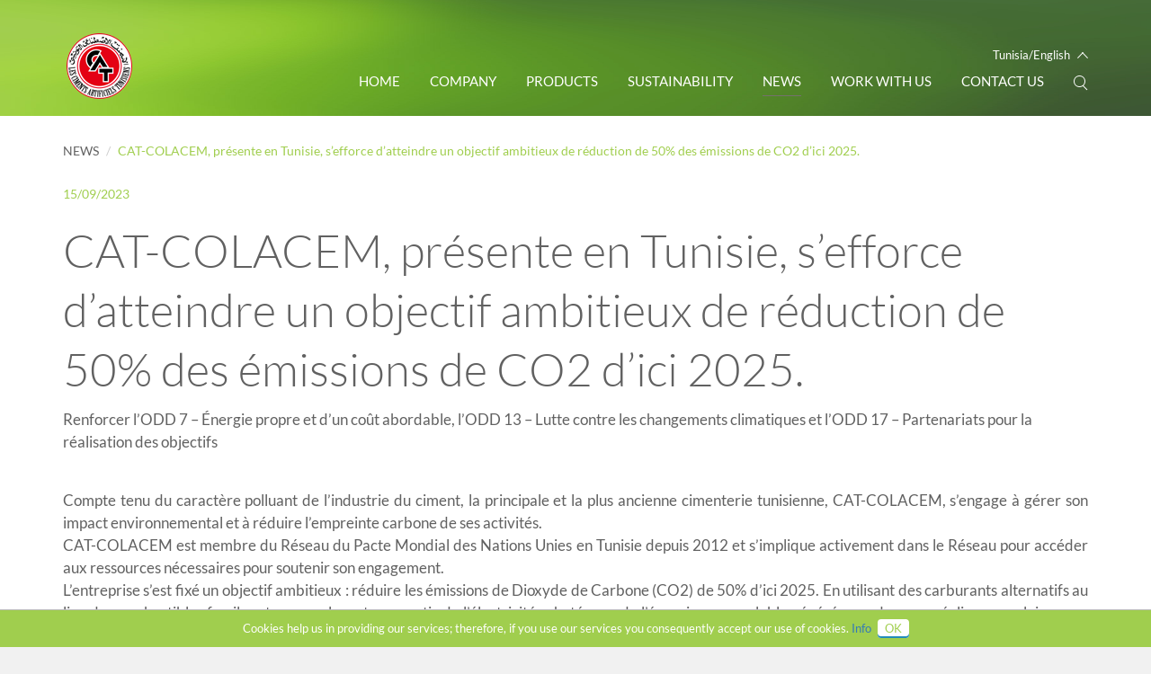

--- FILE ---
content_type: text/html; charset=utf-8
request_url: https://www.colacem.com/tn/en/News/co2
body_size: 8368
content:
<!DOCTYPE html>
<!--[if lt IE 7]>      <html class="no-js lt-ie9 lt-ie8 lt-ie7"> <![endif]-->
<!--[if IE 7]>         <html class="no-js lt-ie9 lt-ie8"> <![endif]-->
<!--[if IE 8]>         <html class="no-js lt-ie9"> <![endif]-->
<!--[if gt IE 8]><!-->
<html class="no-js" lang="en">
<!--<![endif]-->
<head>
    <meta charset="utf-8">
    <meta http-equiv="X-UA-Compatible" content="IE=edge">
    <title>CAT-COLACEM, pr&#233;sente en Tunisie, s’efforce d’atteindre un objectif ambitieux de r&#233;duction de 50% des &#233;missions de CO2 d’ici 2025. - Colacem</title>
    <meta name="description" content="CAT-COLACEM, pr&#233;sente en Tunisie, s’efforce d’atteindre un objectif ambitieux de r&#233;duction de 50% des &#233;missions de CO2 d’ici 2025.. Read all the news on the site.">
    <meta name="keywords" content="CAT-COLACEM, pr&#233;sente en Tunisie, s’efforce d’atteindre un objectif ambitieux de r&#233;duction de 50% des &#233;missions de CO2 d’ici 2025., News">
    <meta name="robots" content="index,follow" />
	
    
    <link rel="canonical" href="https://www.colacem.com/tn/en/News/co2">
                            <link rel="alternate" href="https://www.colacem.com/tn/fr/co2" hreflang="fr-tn" />
                        <link rel="alternate" href="https://www.colacem.com/tn/en/News/co2" hreflang="en-tn" />

    <!-- Meta Social -->

    <meta property="og:locale" content="en_GB" />
    <meta property="og:title" content="CAT-COLACEM, pr&#233;sente en Tunisie, s’efforce d’atteindre un objectif ambitieux de r&#233;duction de 50% des &#233;missions de CO2 d’ici 2025. - Colacem" />
    <meta property="og:description" content="CAT-COLACEM, pr&#233;sente en Tunisie, s’efforce d’atteindre un objectif ambitieux de r&#233;duction de 50% des &#233;missions de CO2 d’ici 2025.. Read all the news on the site." />
    <meta property="og:type" content="article" />
    <meta property="og:url" content="https://www.colacem.com/tn/en/News/co2" />
    <!-- Meta Viewport -->
    <meta name="viewport" content="width=device-width, initial-scale=1, user-scalable=no">
    <!-- Meta Specific Apple iOS (i seguenti meta rappresentano le funzionalità ios e android tasto "aggiungi ad home") -->
    <meta name="apple-mobile-web-app-title" content="CAT-COLACEM, pr&#233;sente en Tunisie, s’efforce d’atteindre un objectif ambitieux de r&#233;duction de 50% des &#233;missions de CO2 d’ici 2025. - Colacem">
    <meta name="apple-mobile-web-app-capable" content="yes">
    <meta name="apple-mobile-web-app-status-bar-style" content="black-translucent">
    <meta name="mobile-web-app-capable" content="yes">
<link rel="stylesheet" type="text/css" href="/min/Layout_0_2405311446344634.css" />

    <!--[if lte IE 9]>
    <![endif]-->

    <link rel="shortcut icon" href="/favicon.ico?v=1.3" type="image/x-icon" />
    

	<!--[if lt IE 9]>
			<script type="text/javascript" src="/js/vendor/jquery-1.11.1.min.js"></script>
	<![endif]-->
	<!--[if gte IE 9]>
			<script type="text/javascript" src="/js/vendor/jquery-2.1.1.min.js"></script>
	<![endif]-->
	<!--[if !IE]><!-->
	<script type="text/javascript" src="/js/vendor/jquery-2.1.1.min.js"></script>
	<!--<![endif]-->
<script type="text/javascript" src="/min/Layout_2_2306130937503750.js"></script>

    <!-- endcheck -->
    

    

    <!-- Matomo Tag Manager -->
	<script>
	var _mtm = window._mtm = window._mtm || [];
	_mtm.push({'mtm.startTime': (new Date().getTime()), 'event': 'mtm.Start'});
	var d=document, g=d.createElement('script'), s=d.getElementsByTagName('script')[0];
	g.async=true; g.src='https://cdn.matomo.cloud/colacem.matomo.cloud/container_aH7xjZRg.js'; s.parentNode.insertBefore(g,s);
	</script>
	<!-- End Matomo Tag Manager -->

</head>

<body class="">
    

    <!--[if lt IE 7]>
        <p class="chromeframe">You are using an outdated browser. <a href="http://browsehappy.com/">Upgrade your browser today</a> or <a href="http://www.google.com/chromeframe/?redirect=true">install Google Chrome Frame</a> to better experience this site.</p>
    <![endif]-->
    <!-- Wrapper -->

    <div class="wrapper">
        <div class="select-language">
            <div class="container">
                <div class="row">
                    <div class="col-md-6 col-md-offset-3">
                        <div class="language">
                            <div class="row">
                                <div class="col-md-12 text-right">
                                    <a href="" class="close-lng"><img src="/img/close-lng.jpg" /></a>
                                </div>
                            </div>
                            <div class="row">
                                <div class="col-md-6">
                                    <h2>Select country</h2>
                                    <ul class="country">
                                            <li  data-id="1" data-p="4220" ><a href="https://www.colacem.com/ww">WorldWide</a></li>
                                            <li  data-id="2" data-p="4220" ><a href="https://www.colacem.com/it/it">Italy</a></li>
                                            <li  data-id="4" data-p="4220" ><a href="https://www.colacem.com/es/es">Spain</a></li>
                                            <li  data-id="6" data-p="4220" ><a href="https://www.colacem.com/al/sq">Albania</a></li>
                                            <li  data-id="7" data-p="4220" ><a href="https://www.colacem.com/do/es">Dominican Republic</a></li>
                                            <li  data-id="8" data-p="4220" class=selected><a href="https://www.colacem.com/tn/fr">Tunisia</a></li>
                                    </ul>
                                </div>
                                <div class="col-md-6">
                                    <h2>Select language</h2>
                                    <ul class="lng">
                                            <li data-id="7" class=""><a href="/tn/fr/co2" data-href="https://www.colacem.com/tn/fr/co2">Fran&#231;ais</a></li>
                                            <li data-id="2" class="selected"><a href="/tn/en/News/co2" data-href="https://www.colacem.com/tn/en/News/co2">English</a></li>
                                    </ul>
                                </div>

                            </div>
                            <div class="row">
                                <div class="col-md-12 text-right">
                                    <a id="changeLang" href="/tn/en" class="cta-black">Change</a>
                                </div>
                            </div>
                        </div>
                    </div>
                </div>
            </div>

        </div>
        <div id="header-wrap">
			<header id="header" class="">
				<div class="container">
					<div class="row">
						<div class="col-sm-12">
							<div class="header-wrap clearfix">
								<div class="logo logo_8">
                                    

									
                                        <a href="/tn/en"><img src="/media/files/865_8_cat2.png" alt="Colacem" class="img-responsive"></a>
								</div>
								<div class="menu">
									<button type="button" class="navbar-toggle">
										<span>Menu</span>
									</button>
									<div class="nav-wrap">
										<div class="top-nav">

											
											<span><a href="#" class="choose-lang" data-lang="2" data-market="8">Tunisia/English</a></span>
										</div>
										<div style="height: auto;" class="nav">
											<ul>
												        <li class="">
            <a href="/tn/en" target="">
                Home
            </a>
            
        </li>
        <li class="">
            <a href="#" target="">
                Company
            </a>
                    <ul class="brand sottomenu D">
            
        <li class="">
            <a href="/tn/en/profile_of_the_company_2" target="">
                Company profile
            </a>
            
        </li>
        <li class="">
            <a href="/tn/en/mission_vision_8" target="">
                Mission &amp; vision
            </a>
            
        </li>
        <li class="">
            <a href="/tn/en/structure_dentreprise" target="">
                Governance
            </a>
            
        </li>
        <li class="">
            <a href="/tn/en/group_cat_en" target="">
                Group
            </a>
            
        </li>
        <li class="">
            <a href="/tn/en/code_of_ethics_cat_en" target="">
                Code of ethics
            </a>
            
        </li>
        </ul>

        </li>
        <li class="">
            <a href="#" target="">
                Products
            </a>
                    <ul class="brand sottomenu G">
            
        <li class="">
            <a href="/tn/en/cem_i_425_n_hrs1" target="">
                CEM I 42,5 N - SR 3
            </a>
            
        </li>
        <li class="">
            <a href="/tn/en/cem_i_425_n_2" target="">
                CEM I 42,5  N
            </a>
            
        </li>
        <li class="">
            <a href="/tn/en/cem_ii_al_325_n" target="">
                CEM II/A-L 32,5 N
            </a>
            
        </li>
        <li class="">
            <a href="/tn/en/class_g" target="">
                CLASS G TYPE HSR
            </a>
            
        </li>
        <li class="">
            <a href="/tn/en/cha_10" target="">
                CHA 10
            </a>
            
        </li>
        <li class="">
            <a href="/tn/en/cem_ii_al_425_r" target="">
                CEM II/A-LL 42,5 R
            </a>
            
        </li>
        </ul>

        </li>
        <li class="">
            <a href="#" target="">
                Sustainability
            </a>
                    <ul class="brand sottomenu H">
            
        <li class="">
            <a href="/tn/en/sustainable_development_7" target="">
                Sustainable development
            </a>
            
        </li>
        <li class="">
            <a href="/tn/en/qualitysafety_and_environment_7" target="">
                Quality, safety and environment
            </a>
            
        </li>
        <li class="">
            <a href="/tn/en/management_of_atmospheric_emissions_6" target="">
                Management of atmospheric emissions
            </a>
            
        </li>
        <li class="">
            <a href="/tn/en/structure_de_production" target="">
                Productive Structure
            </a>
            
        </li>
        <li class="">
            <a href="/tn/en/how_the_cement_is_made" target="">
                How cement is made
            </a>
            
        </li>
        <li class="">
            <a href="/tn/en/transport_efficiency" target="">
                Transport efficiency
            </a>
            
        </li>
        <li class="">
            <a href="/tn/en/r%C3%A9cup%C3%A9ration_%C3%A9nergique" target="">
                R&#233;cup&#233;ration &#233;nergique
            </a>
            
        </li>
        </ul>

        </li>
        <li class="active">
            <a href="/tn/en/News" target="">
                News
            </a>
            
        </li>
        <li class="">
            <a href="#" target="">
                WORK WITH US
            </a>
                    <ul class="brand sottomenu K">
            
        <li class="">
            <a href="/tn/en/spontaneous_application_2" target="">
                Spontaneous application
            </a>
            
        </li>
        </ul>

        </li>
        <li class="">
            <a href="#" target="">
                Contact us
            </a>
                    <ul class="brand sottomenu L">
            
        <li class="">
            <a href="/tn/en/how_and_were_4" target="">
                How and where
            </a>
            
        </li>
        <li class="">
            <a href="/tn/en/technicalcommercial_assistance_service_5" target="">
                Technical-Commercial Assistance Service
            </a>
            
        </li>
        </ul>

        </li>

												<li>
													<a href="#" class="search"><img src="/img/search-w.png" /></a>
													<ul class="search">
														<li>
															<div>
																<form method="get" class="form-inline pull-right" action="/tn/en/site_search">
																	<div class="form-group">
																		<input type="text" class="form-control" id="txtSiteSearch" name="txtSiteSearch" placeholder="Search">
																		<button type="submit" class="cta-black">Search</button>
																	</div>
																</form>
															</div>
														</li>
													</ul>
												</li>
											</ul>
										</div>
									</div>
								</div>
							</div>
						</div>
					</div>
				</div>
				<!-- Submenu-->
		<div id="sub_menu_wrapper">
			<div style="height: 0px;" id="sub_menu">
				<div class="container">
					<div id="sub_menu_content" style="padding: 0px 0px 0px 209.6px;"></div>
				</div>
			</div>
		</div>
			
				<div id="search_menu" style="display:none;">
					<form method="get" class="form-inline pull-right" action="/tn/en/site_search">
						<div class="form-group">
							<input type="text" class="form-control" id="txtSiteSearch" name="txtSiteSearch" placeholder="Search">
							<button type="submit" class="cta-black">Search</button>
						</div>
					</form>
				</div>

			</header>
        </div>
        <!-- /SubMenu -->
        














<!-- Cover -->


<section class="heading">
    <div class="container">
        <div class="row">
            <div class="col-md-12">
                
            </div>
        </div>
    </div>
</section>

<section class="bc hidden-xs">
    <div class="container">
        <div class="row">
            <div class="col-md-12">
                            <ul class="breadcrumb">
                    <li class="">
                        <a href="/tn/en/News">News</a>
                    </li>
                                    <li class="active">CAT-COLACEM, pr&#233;sente en Tunisie, s’efforce d’atteindre un objectif ambitieux de r&#233;duction de 50% des &#233;missions de CO2 d’ici 2025.</li>
            </ul>

            </div>
        </div>
    </div>
</section>
<section id="default" class="inner-top-xs">
    <div class="container">
        <div class="row">
            <div class="col-sm-12 content">
                <header>
                    
                        <div class="datanews">15/09/2023</div>
                    <h1>CAT-COLACEM, pr&#233;sente en Tunisie, s’efforce d’atteindre un objectif ambitieux de r&#233;duction de 50% des &#233;missions de CO2 d’ici 2025.</h1>
                    <p>Renforcer l’ODD 7 – &#201;nergie propre et d’un co&#251;t abordable, l’ODD 13 – Lutte contre les changements climatiques  et l’ODD 17 – Partenariats pour la r&#233;alisation des objectifs</p>
                </header>



                    <div id="corpo_1">
                        <p style="text-align: justify;">Compte tenu du caractère polluant de l’industrie du ciment, la principale et la plus ancienne cimenterie tunisienne, CAT-COLACEM, s’engage à gérer son impact environnemental et à réduire l’empreinte carbone de ses activités.<br />
CAT-COLACEM est membre du Réseau du Pacte Mondial des Nations Unies en Tunisie depuis 2012 et s’implique activement dans le Réseau pour accéder aux ressources nécessaires pour soutenir son engagement.<br />
L’entreprise s’est fixé un objectif ambitieux : réduire les émissions de Dioxyde de Carbone (CO2) de 50% d’ici 2025. En utilisant des carburants alternatifs au lieu des combustibles fossiles et en remplaçant une partie de l’électricité achetée par de l’énergie renouvelable générée par des parcs éoliens ou solaires, ces réductions se fondent sur des données scientifiques, avec des cibles alignées sur l’objectif mondial de durabilité de 1,5°C.</p>

<p style="text-align: justify;">&nbsp;</p>

<p style="text-align: justify;">« En tant qu’organisation, nous avons choisi de répondre à l’objectif de développement durable (ODD) 13 qui vise à prendre des mesures de lutte contre les changements climatiques », déclare M. Giuseppe Colaiacovo, PDG de CAT-COLACEM.<br />
L’entreprise, avec ses activités d’extraction et de production de clinker et de ciment, émet de grandes quantités de CO2, l’un des principaux gaz à effet de serre (GES) ayant un impact direct sur le changement climatique. Pour cela, l’entreprise s’engage à réduire les impacts environnementaux négatifs de ses activités tout en préservant le bien-être des salariés et des riverains.<br />
« Notre implication au sein du Pacte Mondial des Nations Unies ces dernières années a été bénéfique à plusieurs niveaux, notamment stratégique. Grâce aux ressources et aux ateliers que le Réseau Tunisien du Pacte Mondial met à la disposition de ses membres et au soutien qu’il apporte, nous pouvons mieux atteindre nos objectifs », a observé M. Colaiacovo.</p>

<p style="text-align: justify;">CAT-COLACEM a participé au programme SDG Ambition Accelerator en 2021 permettant ainsi d’accélérer ses ambitions et de déterminer l’intégration des ODD prioritaires dans la gestion quotidienne de ses activités. En collaboration avec le Pacte Mondial des Nations Unies, l’entreprise a défini ses priorités par rapport aux ODD, fixé des objectifs qui reflétaient son niveau d’ambition, défini des sous-objectifs, identifié des actions et des démarches à mener et des indicateurs de performance pour évaluer les progrès réalisés.<br />
Même si CAT-COLACEM n’a rencontré aucune résistance pour mobiliser ses employés pour qu’ils s’impliquent dans le projet afin d’atteindre des objectifs très ambitieux, le paysage réglementaire n’a pas été aussi favorable. L’entreprise a rencontré des difficultés dans la mise en œuvre des actions prévues, notamment parce que la réglementation actuelle ne facilite pas encore le développement et l’utilisation des énergies renouvelables (éoliennes, solaires, cogénération, etc.) à un niveau avancé.<br />
En raison de ces défis réglementaires, l’entreprise a abandonné un projet initial d’achat d’électricité propre sous forme d’énergie éolienne auprès d’un opérateur privé qui envisageait d’installer un parc éolien et lui vendre l’électricité produite. CAT-COLACEM ne s’est cependant pas laissé décourager et s’est associée à d’autres cimenteries pour mettre en place un projet de parc solaire de 100 MW.<br />
Ce projet permettra à l’entreprise de remplacer l’électricité achetée produite à partir de combustibles fossiles par de l’électricité propre, réduisant ainsi les émissions de CO2 et soutenant l'ODD 7 – Énergie propre et d’un coût abordable.<br />
L’objectif de CAT-COLACEM est de réduire les émissions de CO2 de 50% d’ici 2025, ayant déjà atteint une réduction de 10%. Même si leur plan d’action a été retardé, l’entreprise continue d’avancer malgré les défis.<br />
L’entreprise fait activement pression et plaide en faveur de nouvelles réglementations gouvernementales pour soutenir l’énergie propre. Elle encourage également d’autres acteurs du secteur du ciment à s’engager dans des programmes conformes à l’ODD 13 visant à réduire les émissions de GES et à préserver la biodiversité dans les carrières utilisées par les producteurs de ciment. L’entreprise soutient également des actions visant à protéger la santé des riverains et à améliorer leur quotidien par des actions environnementales et sociales.<br />
En facilitant la mise en œuvre de projets de production, de transport et de consommation d’énergie renouvelable, CAT-COLACEM poursuit son ambition d’atteindre les objectifs fixés avec les moyens et ressources disponibles et dans des délais acceptables.<br />
Yassine Majdoub, directeur exécutif par intérim du Réseau du Pacte Mondial des Nations Unies en Tunisie, a déclaré : « Le Pacte Mondial des Nations Unies fournit un large éventail de soutiens, de programmes et de ressources pour aider les entreprises comme CAT-COLACEM à mieux définir leurs objectifs de développement durable et à améliorer leur cadre de gouvernance en matière de développement durable , et garantir des opérations commerciales plus durables.<br />
« Nous sommes fiers des progrès réalisés jusqu’à présent par CAT-COLACEM dans la réalisation de ses ambitions en matière d'ODD et profitons de cette opportunité pour inviter d’autres organisations à relever également le défi de la durabilité pour atteindre les ODD », déclare-t-il.</p>

<p style="text-align: justify;">&nbsp;</p>
                    </div>

                <div class="row slider-slick">
                        <div>
                                <img src="/media/immagini/1377_n_cat.jpg" class="img-responsive" />
                        </div>
                </div>



                    <div class="fancyNews">
                    </div>

                            </div>
                        </div>
                    </div>


                </section>






        <section class="prefooter clearfix">
            
            <div class="bg-black colacemmondo">
                <h2>Colacem in the world</h2>
                                <a rel="nofollow" href="https://www.colacem.com/ww/en/" target="_blank">Worldwide</a>
                                <a rel="nofollow" href="https://www.colacem.com/it/en/" target="_blank">Italy</a>
                                <a rel="nofollow" href="https://www.colacem.com/es/en/" target="_blank">Spain</a>
                                <a rel="nofollow" href="https://www.colacem.com/al/sq/" target="_blank">Albania</a>
                                <a rel="nofollow" href="https://www.colacem.com/tn/fr/" target="_blank">Tunisia</a>
                                <a rel="nofollow" href="https://www.colacem.com/do/es/" target="_blank">Dominican Republic</a>

            </div>
        </section>
        
            <footer>
        <div class="container">
            <div class="row">
                <div class="col-md-12">
                                        <a rel="" href="https://www.facebook.com/CAT-Colacem-255740137862164/" target="_blank"   class="social fb"  >
                                        </a>
                                        <a rel="" href="https://www.linkedin.com/company/cat-colacem-les-ciments-artificiels-tunisiens/" target="_blank"   class="social lk"  >
                                        </a>
                                <br />
                                        <a rel="nofollow" href="/tn/en/cookie_policy_tn_fr" target="" >
Cookie                                        </a>
-                                        <a rel="" href="http://www.websolute.com" target="_blank" >
Credits                                        </a>
-                                        <a rel="" href="/tn/en/sitemap" target="" >
Sitemap                                        </a>
                                <br />
&#169; Les Ciments Artificiels Tunisiens S.A. - Siege Sociale: Route Z4 Km 2 - 1009 El Ouardia Tunis (TN) - Si&#232;ge: T&#233;l +216 71 135 311 - Fax +216 71 393 642 -  Capitale Sociale vers&#233;e: TND 43.322.760,000 - Code Fiscal: 000263Y/A/M/000 R.C: B19541998
                </div>
            </div>
        </div>
    </footer>


    </div>

            <div id="acceptcookie">

            Cookies help us in providing our services; therefore, if you use our services you consequently accept our use of cookies.  <a href="/tn/en/cookie_policy_tn_fr">Info</a> <button onclick="var dt=new Date();dt.setDate(dt.getDate()+365);document.cookie='_cookiepolicy=accept; path=/; expires='+dt.toUTCString();$('#acceptcookie').remove();return false;">OK</button>

        </div>

    <!-- /Wrapper -->

        <script type="text/javascript">
            if (navigator.cookieEnabled) {
                $.ajax({
                    url: "/browserInfo.ashx"
                    , data: {
                        'width': window.screen.width,
                        'height': window.screen.height,
                        'pxRatio': window.devicePixelRatio === undefined ? 1 : window.devicePixelRatio
                    }
                });
            }
        </script>

<script type="text/javascript" src="/min/Layout_3_2405311332133213.js"></script>
            <script>
            if ($(window).width() > 768){
                new WOW().init();
            }
        </script>

    
    <!--
       IP:
       IsColacemNet: False
    -->


    

    



    
    <script>


        logo_g = '/media/files/103_8_cat2.png';
        logo_w = '/media/files/865_8_cat2.png';
    </script>
</body>



</html>
